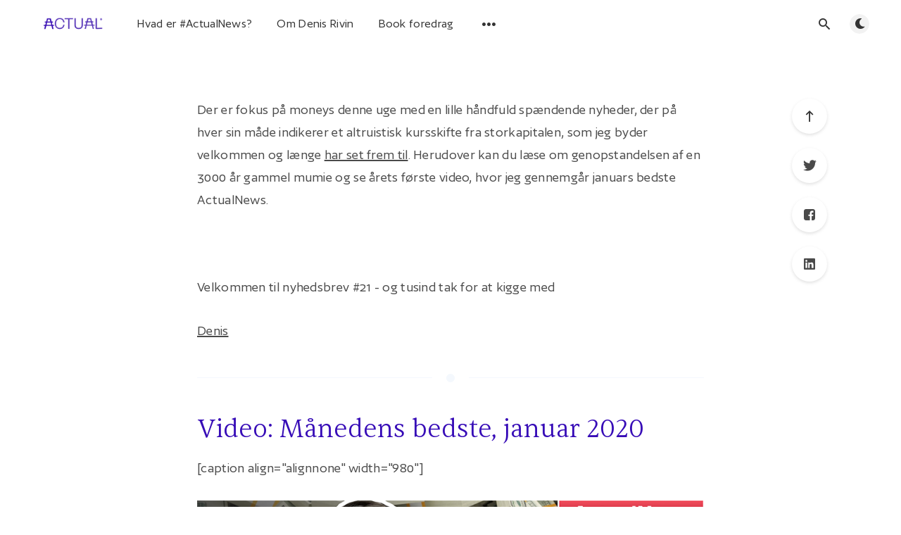

--- FILE ---
content_type: text/html; charset=utf-8
request_url: https://actualnews.dk/moneys-moneys-og-en-mumie-222339/
body_size: 10329
content:
<!DOCTYPE html>
<html lang="da">
  <head>
    <meta charset="utf-8" />
    <meta http-equiv="X-UA-Compatible" content="IE=edge" />

    <title>🤑💸🏺 Moneys, moneys og en mumie | Revue</title>
    <meta name="HandheldFriendly" content="True" />
    <meta name="viewport" content="width=device-width, initial-scale=1.0" />

    <link rel="preload" href="/assets/css/app.css?v=7de960fc01" as="style" />
    <link rel="preload" href="/assets/js/manifest.js?v=7de960fc01" as="script" />
    <link rel="preload" href="/assets/js/vendor.js?v=7de960fc01" as="script" />
    <link rel="preload" href="/assets/js/app.js?v=7de960fc01" as="script" />
    <link rel="preload" href="/assets/js/vendor/polyfills.min.js?v=7de960fc01" as="script" />

      <link rel="preload" href="/assets/css/post.css?v=7de960fc01" as="style" />
  <link rel="preload" href="/assets/js/post.js?v=7de960fc01" as="script" />


    <style>
      /* These font-faces are here to make fonts work if the Ghost instance is installed in a subdirectory */

      /* source-sans-pro-regular */
      @font-face {
        font-family: 'Source Sans Pro';
        font-style: normal;
        font-weight: 400;
        font-display: swap;
        src: local('SourceSansPro-Regular'),
            url("/assets/fonts/source-sans-pro/latin/source-sans-pro-regular.woff2?v=7de960fc01") format('woff2'),
            url("/assets/fonts/source-sans-pro/latin/source-sans-pro-regular.woff?v=7de960fc01") format('woff');
      }

      /* source-sans-pro-600 */
      @font-face {
        font-family: 'Source Sans Pro';
        font-style: normal;
        font-weight: 600;
        font-display: swap;
        src: local('SourceSansPro-SemiBold'),
            url("/assets/fonts/source-sans-pro/latin/source-sans-pro-600.woff2?v=7de960fc01") format('woff2'),
            url("/assets/fonts/source-sans-pro/latin/source-sans-pro-600.woff?v=7de960fc01") format('woff');
      }

      /* source-sans-pro-700 */
      @font-face {
        font-family: 'Source Sans Pro';
        font-style: normal;
        font-weight: 700;
        font-display: swap;
        src: local('SourceSansPro-Bold'),
            url("/assets/fonts/source-sans-pro/latin/source-sans-pro-700.woff2?v=7de960fc01") format('woff2'),
            url("/assets/fonts/source-sans-pro/latin/source-sans-pro-700.woff?v=7de960fc01") format('woff');
      }

      /* iconmoon */
      @font-face {
        font-family: 'icomoon';
        font-weight: normal;
        font-style: normal;
        font-display: swap;
        src: url("/assets/fonts/icomoon/icomoon.eot?101fc3?v=7de960fc01");
        src: url("/assets/fonts/icomoon/icomoon.eot?101fc3?v=7de960fc01#iefix") format('embedded-opentype'),
        url("/assets/fonts/icomoon/icomoon.ttf?101fc3?v=7de960fc01") format('truetype'),
        url("/assets/fonts/icomoon/icomoon.woff?101fc3?v=7de960fc01") format('woff'),
        url("/assets/fonts/icomoon/icomoon.svg?101fc3?v=7de960fc01#icomoon") format('svg');
      }

      @font-face {
        font-family: 'Sentient-Variable';
        src: url("/assets/fonts/Sentient/Sentient-Variable.woff2?v=7de960fc01") format('woff2'),
            url("/assets/fonts/Sentient/Sentient-Variable.woff?v=7de960fc01") format('woff'),
            url("/assets/fonts/Sentient/Sentient-Variable.ttf?v=7de960fc01") format('truetype');
            font-weight: 200 700;
            font-display: swap;
            font-style: normal;
      }

      @font-face {
        font-family: 'Author-Variable';
        src: url("/assets/fonts/Author/Author-Variable.woff2?v=7de960fc01") format('woff2'),
            url("/assets/fonts/Author/Author-Variable.woff?v=7de960fc01") format('woff'),
            url("/assets/fonts/Author/Author-Variable.ttf?v=7de960fc01") format('truetype');
            font-weight: 200 700;
            font-display: swap;
            font-style: normal;
      }

      @font-face {
        font-family: 'Author-Variable';
        src: url("/assets/fonts/Author/Author-VariableItalic.woff2?v=7de960fc01") format('woff2'),
            url("/assets/fonts/Author/Author-VariableItalic.woff?v=7de960fc01") format('woff'),
            url("/assets/fonts/Author/Author-VariableItalic.ttf?v=7de960fc01") format('truetype');
            font-weight: 200 700;
            font-display: swap;
            font-style: italic;
      }

      @font-face {
        font-family: 'NeueMachina';
        src: url("/assets/fonts/NeueMachina/NeueMachina-Regular.otf?v=7de960fc01") format('opentype');
            font-weight: 200 700;
            font-display: swap;
            font-style: normal;
      }
    </style>

    <link rel="stylesheet" type="text/css" href="/assets/css/app.css?v=7de960fc01" media="screen" />

      <link rel="stylesheet" type="text/css" href="/assets/css/post.css?v=7de960fc01" media="screen" />


    

    <meta name="description" content="#ActualNews - Der er fokus på moneys denne uge med en lille håndfuld spændende nyheder, der på hver sin måde indikerer et altruistisk kursskifte fra storkapitale">
    <link rel="icon" href="https://actualnews.dk/content/images/size/w256h256/2021/07/icon-3.png" type="image/png">
    <link rel="canonical" href="https://actualnews.dk/moneys-moneys-og-en-mumie-222339/">
    <meta name="referrer" content="no-referrer-when-downgrade">
    <link rel="amphtml" href="https://actualnews.dk/moneys-moneys-og-en-mumie-222339/amp/">
    
    <meta property="og:site_name" content="#ActualNews">
    <meta property="og:type" content="article">
    <meta property="og:title" content="🤑💸🏺 Moneys, moneys og en mumie">
    <meta property="og:description" content="Der er fokus på moneys denne uge med en lille håndfuld spændende nyheder, der på hver sin måde indikerer et altruistisk kursskifte fra storkapitalen, som jeg byder velkommen og længe har set frem til. Herudover kan du læse om genopstandelsen af en 3000 år gammel mumie og se årets første video, hvor jeg gennemgår januars bedste ActualNews.Velkommen til nyhedsbrev #21 - og tusind tak for at kigge medDenis">
    <meta property="og:url" content="https://actualnews.dk/moneys-moneys-og-en-mumie-222339/">
    <meta property="og:image" content="https://actualnews.dk/content/images/revue/issue_images/images/000/100/648/original/issue_image_22233920200130-4-1vwfu90jpg.jpeg">
    <meta property="article:published_time" content="2020-01-31T09:00:02.000Z">
    <meta property="article:modified_time" content="2023-12-05T08:08:01.000Z">
    
    <meta property="article:publisher" content="https://www.facebook.com/ActualNewsDK">
    <meta name="twitter:card" content="summary_large_image">
    <meta name="twitter:title" content="🤑💸🏺 Moneys, moneys og en mumie | Revue">
    <meta name="twitter:description" content="#ActualNews - Der er fokus på moneys denne uge med en lille håndfuld spændende nyheder, der på hver sin måde indikerer et altruistisk kursskifte fra storkapitale">
    <meta name="twitter:url" content="https://actualnews.dk/moneys-moneys-og-en-mumie-222339/">
    <meta name="twitter:image" content="https://actualnews.dk/content/images/revue/issue_images/images/000/100/648/original/issue_image_22233920200130-4-1vwfu90jpg.jpeg">
    <meta name="twitter:label1" content="Written by">
    <meta name="twitter:data1" content="Denis Rivin">
    <meta name="twitter:label2" content="Filed under">
    <meta name="twitter:data2" content="">
    <meta name="twitter:site" content="@actualnews">
    <meta property="og:image:width" content="1200">
    <meta property="og:image:height" content="600">
    
    <script type="application/ld+json">
{
    "@context": "https://schema.org",
    "@type": "Article",
    "publisher": {
        "@type": "Organization",
        "name": "#ActualNews",
        "url": "https://actualnews.dk/",
        "logo": {
            "@type": "ImageObject",
            "url": "https://actualnews.dk/content/images/2021/07/actualnews-logo-tp.gif"
        }
    },
    "author": {
        "@type": "Person",
        "name": "Denis Rivin",
        "image": {
            "@type": "ImageObject",
            "url": "https://actualnews.dk/content/images/2021/08/round.png",
            "width": 1200,
            "height": 1200
        },
        "url": "https://actualnews.dk/author/denis/",
        "sameAs": []
    },
    "headline": "🤑💸🏺 Moneys, moneys og en mumie | Revue",
    "url": "https://actualnews.dk/moneys-moneys-og-en-mumie-222339/",
    "datePublished": "2020-01-31T09:00:02.000Z",
    "dateModified": "2023-12-05T08:08:01.000Z",
    "image": {
        "@type": "ImageObject",
        "url": "https://actualnews.dk/content/images/revue/issue_images/images/000/100/648/original/issue_image_22233920200130-4-1vwfu90jpg.jpeg",
        "width": 1200,
        "height": 600
    },
    "description": "Der er fokus på moneys denne uge med en lille håndfuld spændende nyheder, der på hver sin måde indikerer et altruistisk kursskifte fra storkapitalen, som jeg byder velkommen og længe har set frem til. Herudover kan du læse om genopstandelsen af en 3000 år gammel mumie og se årets første video, hvor jeg gennemgår januars bedste ActualNews.\n\n\n\n\nVelkommen til nyhedsbrev #21 - og tusind tak for at kigge med\n\nDenis\n\n\nVideo: Månedens bedste, januar 2020\n\n[caption align&#x3D;&quot;alignnone&quot; width&#x3D;&quot;980&quot;]\n\n[/capt",
    "mainEntityOfPage": "https://actualnews.dk/moneys-moneys-og-en-mumie-222339/"
}
    </script>

    <meta name="generator" content="Ghost 5.116">
    <link rel="alternate" type="application/rss+xml" title="#ActualNews" href="https://actualnews.dk/rss/">
    <script defer src="https://cdn.jsdelivr.net/ghost/portal@~2.50/umd/portal.min.js" data-i18n="true" data-ghost="https://actualnews.dk/" data-key="12dcd2ec0e5e7636a1667605e9" data-api="https://actualnews.dk/ghost/api/content/" data-locale="da" crossorigin="anonymous"></script><style id="gh-members-styles">.gh-post-upgrade-cta-content,
.gh-post-upgrade-cta {
    display: flex;
    flex-direction: column;
    align-items: center;
    font-family: -apple-system, BlinkMacSystemFont, 'Segoe UI', Roboto, Oxygen, Ubuntu, Cantarell, 'Open Sans', 'Helvetica Neue', sans-serif;
    text-align: center;
    width: 100%;
    color: #ffffff;
    font-size: 16px;
}

.gh-post-upgrade-cta-content {
    border-radius: 8px;
    padding: 40px 4vw;
}

.gh-post-upgrade-cta h2 {
    color: #ffffff;
    font-size: 28px;
    letter-spacing: -0.2px;
    margin: 0;
    padding: 0;
}

.gh-post-upgrade-cta p {
    margin: 20px 0 0;
    padding: 0;
}

.gh-post-upgrade-cta small {
    font-size: 16px;
    letter-spacing: -0.2px;
}

.gh-post-upgrade-cta a {
    color: #ffffff;
    cursor: pointer;
    font-weight: 500;
    box-shadow: none;
    text-decoration: underline;
}

.gh-post-upgrade-cta a:hover {
    color: #ffffff;
    opacity: 0.8;
    box-shadow: none;
    text-decoration: underline;
}

.gh-post-upgrade-cta a.gh-btn {
    display: block;
    background: #ffffff;
    text-decoration: none;
    margin: 28px 0 0;
    padding: 8px 18px;
    border-radius: 4px;
    font-size: 16px;
    font-weight: 600;
}

.gh-post-upgrade-cta a.gh-btn:hover {
    opacity: 0.92;
}</style><script async src="https://js.stripe.com/v3/"></script>
    <script defer src="https://cdn.jsdelivr.net/ghost/sodo-search@~1.5/umd/sodo-search.min.js" data-key="12dcd2ec0e5e7636a1667605e9" data-styles="https://cdn.jsdelivr.net/ghost/sodo-search@~1.5/umd/main.css" data-sodo-search="https://actualnews.dk/" data-locale="da" crossorigin="anonymous"></script>
    
    <link href="https://actualnews.dk/webmentions/receive/" rel="webmention">
    <script defer src="/public/cards.min.js?v=7de960fc01"></script>
    <link rel="stylesheet" type="text/css" href="/public/cards.min.css?v=7de960fc01">
    <script defer src="/public/comment-counts.min.js?v=7de960fc01" data-ghost-comments-counts-api="https://actualnews.dk/members/api/comments/counts/"></script>
    <script defer src="/public/member-attribution.min.js?v=7de960fc01"></script><style>:root {--ghost-accent-color: #370CB7;}</style>
    <style>
.nl-sp-block {
    color: #fff;
    padding: 5rem;
    font-size: small;
    line-height: 1.2;
    background:url(https://actualnews.dk/content/images/static/logo_tp.png) no-repeat right center;
    background-color: #370cb7;
    background-position: top -25px right 50px;
    margin: 40px auto!important;
}

.nl-sp-block h4 { margin: 0 0 1rem 0;color: #fff;}
    
.l-post-content h2{
  font-family: "Sentient-Variable", "Author-Variable", "Source Sans Pro", Helvetica, Arial, sans-serif !important;
}
.l-post-content h3{
    margin-bottom:0rem !important;
}
</style>
<script>
  const ghostSearchApiKey = 'c4e339db27ab1cae756dc8455b';
</script>
<script defer data-domain="actualnews.dk" src="https://plausible.io/js/plausible.js"></script>

<!-- Google tag (gtag.js) -->
<script async src="https://www.googletagmanager.com/gtag/js?id=G-9ZNYB0YET5"></script>
<script>
  window.dataLayer = window.dataLayer || [];
  function gtag(){dataLayer.push(arguments);}
  gtag('js', new Date());

  gtag('config', 'G-9ZNYB0YET5');
</script>

    <script>
      // @license magnet:?xt=urn:btih:d3d9a9a6595521f9666a5e94cc830dab83b65699&dn=expat.txt Expat
      const ghostHost = "https://actualnews.dk"
      // @license-end
    </script>
  </head>
  <body class="post-template tag-hash-revue">
    



  
<header class="m-header with-picture js-header">
  <div class="m-mobile-topbar" data-aos="fade-down">
    <button class="m-icon-button in-mobile-topbar js-open-menu" aria-label="Åbn menu">
      <span class="icon-menu" aria-hidden="true"></span>
    </button>
      <a href="https://actualnews.dk" class="m-logo in-mobile-topbar">
        <img src="https://actualnews.dk/content/images/2021/07/actualnews-logo-tp.gif" alt="#ActualNews">
      </a>
    <button class="m-icon-button in-mobile-topbar gh-search" data-ghost-search aria-label="Åbn søg">
      <span class="icon-search" aria-hidden="true"></span>
    </button>
  </div>

  <div class="m-menu js-menu">
    <button class="m-icon-button outlined as-close-menu js-close-menu" aria-label="Luk menu">
      <span class="icon-close"></span>
    </button>
    <div class="m-menu__main" data-aos="fade-down">
      <div class="l-wrapper">
        <div class="m-nav js-main-nav">
          <nav class="m-nav__left js-main-nav-left" role="navigation" aria-label="Hovedmenu">
            <ul>
                <li class="only-desktop">
                  <a href="https://actualnews.dk" class="m-logo">
                    <img src="https://actualnews.dk/content/images/2021/07/actualnews-logo-tp.gif" alt="#ActualNews">
                  </a>
                </li>
                
    <li class="nav-hvad-er-actualnews">
      <a href="https://actualnews.dk/an/">Hvad er #ActualNews?</a>
    </li>
    <li class="nav-om-denis-rivin">
      <a href="https://actualnews.dk/denisrivin/">Om Denis Rivin</a>
    </li>
    <li class="nav-book-foredrag">
      <a href="https://actualnews.dk/foredrag/">Book foredrag</a>
    </li>

              <li class="submenu-option js-submenu-option">
                <button class="m-icon-button in-menu-main more js-toggle-submenu" aria-label="Åbn undermenu">
                  <span class="icon-more" aria-hidden="true"></span>
                </button>
                <div class="m-submenu js-submenu">
                  <div class="l-wrapper in-submenu">
                    <section class="m-recent-articles">
                      <h3 class="m-submenu-title in-recent-articles">Seneste nyhedsbreve</h3>
                          <div class="glide js-recent-slider">
                            <div class="glide__track" data-glide-el="track">
                              <div class="glide__slides">
                                <div class="glide__slide">
                                  <a href="/197/" class="m-recent-article">
                                    <div class="m-recent-article__picture ">
                                        <img src="/content/images/size/w300/2026/01/197-thumb.png" loading="lazy" alt="">
                                    </div>
                                    <h3 class="m-recent-article__title js-recent-article-title" title="🔹🔺🔸 Regnbuefår, bæverhotline og fyrværkeriforbud">
                                      🔹🔺🔸 Regnbuefår, bæverhotline og fyrværkeriforbud
                                    </h3>
                                    <span class="m-recent-article__date">7 dage siden</span>
                                  </a>
                                </div>
                                <div class="glide__slide">
                                  <a href="/196/" class="m-recent-article">
                                    <div class="m-recent-article__picture ">
                                        <img src="/content/images/size/w300/2025/12/196-thumb-2.png" loading="lazy" alt="">
                                    </div>
                                    <h3 class="m-recent-article__title js-recent-article-title" title="🔹🔺🔸 Work-life-balance, UFO&#x27;er og borgerløn til kunstnere">
                                      🔹🔺🔸 Work-life-balance, UFO&#x27;er og borgerløn til kunstnere
                                    </h3>
                                    <span class="m-recent-article__date">en måned siden</span>
                                  </a>
                                </div>
                                <div class="glide__slide">
                                  <a href="/195/" class="m-recent-article">
                                    <div class="m-recent-article__picture ">
                                        <img src="/content/images/size/w300/2025/11/thumb-195.png" loading="lazy" alt="">
                                    </div>
                                    <h3 class="m-recent-article__title js-recent-article-title" title="🔹🔺🔸 Demand destruction, elektrisk akuthospital og vild doku">
                                      🔹🔺🔸 Demand destruction, elektrisk akuthospital og vild doku
                                    </h3>
                                    <span class="m-recent-article__date">2 måneder siden</span>
                                  </a>
                                </div>
                                <div class="glide__slide">
                                  <a href="/194/" class="m-recent-article">
                                    <div class="m-recent-article__picture ">
                                        <img src="/content/images/size/w300/2025/11/194-thumb-2.png" loading="lazy" alt="">
                                    </div>
                                    <h3 class="m-recent-article__title js-recent-article-title" title="🔹🔺🔸 Gratis energi, gratis fitness og CRISPR mod kolesterol">
                                      🔹🔺🔸 Gratis energi, gratis fitness og CRISPR mod kolesterol
                                    </h3>
                                    <span class="m-recent-article__date">2 måneder siden</span>
                                  </a>
                                </div>
                              </div>
                            </div>
                          </div>
                    </section>
                    <section class="m-tags">
                      <h3 class="m-submenu-title">Tags</h3>
                        <ul>
                            <li>
                              <a href="/tag/1-5-c/">1,5˚C</a>
                            </li>
                            <li>
                              <a href="/tag/100-80-100/">100:80:100</a>
                            </li>
                            <li>
                              <a href="/tag/2049/">2049</a>
                            </li>
                            <li>
                              <a href="/tag/2049-saeson-2/">2049 sæson 2</a>
                            </li>
                            <li>
                              <a href="/tag/2049-saeson-3/">2049 sæson 3</a>
                            </li>
                            <li>
                              <a href="/tag/3-body-problem/">3 body problem</a>
                            </li>
                            <li>
                              <a href="/tag/3d-print/">3D-print</a>
                            </li>
                        </ul>
                    </section>
                  </div>
                </div>
              </li>
            </ul>
          </nav>
          <div class="m-nav__right">
            <button class="m-icon-button in-menu-main  gh-search" data-ghost-search aria-label="Åbn søg">
              <span class="icon-search" aria-hidden="true"></span>
            </button>
            <div class="m-toggle-darkmode js-tooltip" data-tippy-content="Toggle dark mode" tabindex="0">
              <label for="toggle-darkmode" class="sr-only">
                Toggle dark mode
              </label>
              <input id="toggle-darkmode" type="checkbox" class="js-toggle-darkmode">
              <div>
                <span class="icon-moon moon" aria-hidden="true"></span>
                <span class="icon-sunny sun" aria-hidden="true"></span>
              </div>
            </div>
          </div>
        </div>
      </div>
    </div>
  </div>

</header>

<main class="main-wrap">
    </section>
  
  <article>
    <div class="l-content in-post">
        <div class="l-wrapper in-post no-image js-aos-wrapper" data-aos="fade-up"
          data-aos-delay="300">
          <div
            class="l-post-content js-progress-content">
            <div class="pos-relative js-post-content">
              <div class="m-share">
                <div class="m-share__content js-sticky">
                  <a href="https://www.linkedin.com/shareArticle?mini=true&url=https://actualnews.dk/moneys-moneys-og-en-mumie-222339/"
                    class="m-icon-button filled in-share" target="_blank" rel="noopener" aria-label="LinkedIn">
                    <span class="icon-linkedin" aria-hidden="true"></span>
                  </a>
                  <a href="https://www.facebook.com/sharer/sharer.php?u=https://actualnews.dk/moneys-moneys-og-en-mumie-222339/"
                    class="m-icon-button filled in-share" target="_blank" rel="noopener" aria-label="Facebook">
                    <span class="icon-facebook" aria-hidden="true"></span>
                  </a>
                  <a href="https://twitter.com/intent/tweet?text=%F0%9F%A4%91%F0%9F%92%B8%F0%9F%8F%BA%20Moneys%2C%20moneys%20og%20en%20mumie&url=https://actualnews.dk/moneys-moneys-og-en-mumie-222339/"
                    class="m-icon-button filled in-share" target="_blank" rel="noopener" aria-label="Twitter">
                    <span class="icon-twitter" aria-hidden="true"></span>
                  </a>
                  <button class="m-icon-button filled in-share progress js-scrolltop" aria-label="Scroll til toppen">
                    <span class="icon-arrow-top" aria-hidden="true"></span>
                    <svg aria-hidden="true">
                      <circle class="progress-ring__circle js-progress" fill="transparent" r="0" />
                    </svg>
                  </button>
                </div>
              </div>
              <p>Der er fokus på moneys denne uge med en lille håndfuld spændende nyheder, der på hver sin måde indikerer et altruistisk kursskifte fra storkapitalen, som jeg byder velkommen og længe <a href="https://youtu.be/OegU1sSxd44?ref=actualnews.dk">har set frem til</a>. Herudover kan du læse om genopstandelsen af en 3000 år gammel mumie og se årets første video, hvor jeg gennemgår januars bedste ActualNews.</p><p><br></p><p>Velkommen til nyhedsbrev #21 - og tusind tak for at kigge med</p><p><a href="https://www.ococ.dk/denisrivin?utm_campaign=%23ActualNews&utm_medium=email&utm_source=Revue%20newsletter">Denis</a></p><hr><h2 id="video-m%C3%A5nedens-bedste-januar-2020">Video: Månedens bedste, januar 2020</h2><p>[caption align="alignnone" width="980"]</p><figure class="kg-card kg-image-card"><img src="\content\images\revue\items\images\005\493\459\original\63b6f567128eaed67b21c331417b03f2.png" class="kg-image" alt="" loading="lazy"></figure><p>[/caption] [caption align="alignnone" width="980"]</p><figure class="kg-card kg-image-card"><img src="\content\images\revue\items\images\005\493\486\original\8d07e678df532042cd1f937b90c56182.png" class="kg-image" alt="" loading="lazy"></figure><p>[/caption]</p><h2 id="menneske-moneys">Menneske &amp; moneys</h2><h3 id="%F0%9F%8F%A6-gladsaxe-kommune-stiller-skrappe-krav-til-banker"><a href="https://www.tv2lorry.dk/gladsaxe/ingen-banker-lever-op-til-kommunes-krav-om-hvidvask?ref=actualnews.dk">🏦 Gladsaxe Kommune stiller skrappe krav til banker</a></h3><p>Det er yderst forfriskende at se en kommune udfordre landets bankvæsen på denne måde - og det er en indrømmelse grænsende til det kriminelle, at ingen banker tager udfordringen op.</p><h3 id="%F0%9F%A4%91-goldman-sachs-insisterer-p%C3%A5-kvinder-i-bestyrelser"><a href="https://nypost.com/2020/01/23/goldman-sachs-will-no-longer-do-ipos-for-companies-with-all-male-boards/?ref=actualnews.dk">🤑 Goldman Sachs insisterer på kvinder i bestyrelser</a></h3><p>Investeringsbanken vil fra juli 2020 kun børsnotere virksomheder med minimum én kvinde i bestyrelsen. Fra 2021 vil de insistere på to - og der er et helt usentimentalt rationale bag: Virksomheder med kvinder i bestyrelsen klarer sig indiskutabelt bedst.</p><h3 id="%F0%9F%92%B8-velhavere-tigger-om-at-betale-mere-i-skat"><a href="https://www.independent.co.uk/news/uk/home-news/millionaire-tax-inequality-open-letter-simon-pegg-climate-a9298791.html?ref=actualnews.dk">💸 Velhavere tigger om at betale mere i skat</a></h3><p>Omkring 120 milliardærer og millionærer har underskrevet <a href="https://www.millionairesagainstpitchforks.com/?ref=actualnews.dk">Millionaires Against Pitchforks</a> i en ængstelig anerkendelse af det faktum at global skatteunddragelse har nået <em>epidemiske proportioner</em>. De beder nu indtrængende om at betale mere i skat.</p><p>🔹🔺🔸 Også verdens andenrigeste person er træt af at betale alt <a href="https://www.berlingske.dk/internationalt/bill-gates-er-traet-af-at-betale-for-lidt-i-skat-det-er-ikke-fair?ref=actualnews.dk">for lidt i skat</a>.</p><h3 id="%F0%9F%92%B0-f%C3%B8rende-hedgefond-bliver-klimaradikal"><a href="https://thehill.com/changing-america/sustainability/climate-change/480124-the-most-profitable-hedge-fund-in-the-world-is?ref=actualnews.dk">💰 Førende hedgefond bliver klimaradikal</a></h3><p>Verdens eftersigende mest succesfulde hedgefond, TCI Fund Management, truer sine porteføljeselskaber til drastisk reduktion af klimaaftryk - ellers vanker der for både bestyrelse og aktiekurs.</p><h3 id="%F0%9F%92%B2-slut-med-annoncekroner-fra-olie-og-gas"><a href="https://www.theguardian.com/media/2020/jan/29/guardian-to-ban-advertising-from-fossil-fuel-firms-climate-crisis?ref=actualnews.dk">💲 Slut med annoncekroner fra olie og gas</a></h3><p>En af Storbritanniens største aviser afviser som den første i verden aktivt annoncekroner fra virksomheder, der udvinder fossile brændstoffer.</p><p>[caption align="alignnone" width="980"]</p><figure class="kg-card kg-image-card"><img src="\content\images\revue\items\images\005\466\382\original\125f056789e00eb8a9503ef12ed1dba5.png" class="kg-image" alt="" loading="lazy"></figure><p>[/caption]</p><h2 id="til-sidst-h%C3%B8r-en-mumie-tale">Til sidst: Hør en mumie tale</h2><p>[caption align="alignnone" width="980"]</p><figure class="kg-card kg-image-card"><img src="\content\images\revue\items\images\005\493\527\original\b8b8c0ffe4422897765f88b051dc86a5.jpeg" class="kg-image" alt="" loading="lazy"></figure><p>[/caption]</p><p>Et forskerhold i Leeds har <a href="https://www.theguardian.com/science/2020/jan/23/talk-like-an-egyptian-mummys-voice-heard-3000-years-after-death?ref=actualnews.dk">CT-skannet en mumie</a>, 3D-printet dens vokaltragt og genskabt noget af personens stemme 3000 år efter mumificeringen fandt sted. Jeg har tænkt over denne historie hele ugen, lyttet til optagelsen talrige gange og er lige dele fascineret og skuffet over dens fattige facon.</p><p><br></p><p>Når alt kommer til alt må jeg dog bare sige, at der er noget komplet fortryllende ved eksperimentet i sin helhed, der krydskombinerer banebrydende teknologier med henblik på at genskabe noget af et menneskes <em>væsen</em> 3000 år efter dets død.</p><p><br></p><p>Det her siger helt klart noget om noget... Men jeg er slet ikke færdig med at tænke, over hvad det egentlig siger om hvad.</p><p><br></p><p>Tak for at læse med - og vi ses på tirsdag 😘</p><p><br></p><p>Kæmpe kh</p><p><a href="https://www.ococ.dk/denisrivin?utm_campaign=%23ActualNews&utm_medium=email&utm_source=Revue%20newsletter">Denis</a></p><p><br></p><p><a href="http://www.ococ.dk/?utm_campaign=%23ActualNews&utm_medium=email&utm_source=Revue%20newsletter">Book foredrag</a> | <a href="https://youtu.be/OegU1sSxd44?utm_campaign=%23ActualNews&utm_medium=email&utm_source=Revue%20newsletter">Se min TED-talk</a> | <a href="http://www.fremtidsrejser.dk/?utm_campaign=%23ActualNews&utm_medium=email&utm_source=Revue%20newsletter">Tjek min børnebog</a> | <a href="https://www.youtube.com/channel/UCzc_rbrlHETSEITBz56Gyuw?utm_campaign=%23ActualNews&utm_medium=email&utm_source=Revue%20newsletter">Abonner på YouTube</a></p>
                <section class="m-tags in-post">
                  <h3 class="m-submenu-title">Tags</h3>
                  <ul>
                  </ul>
                </section>
            </div>
          </div>
        </div>
        <section class="m-subscribe-section js-newsletter">
          <div class="l-wrapper in-post">
            <div class="m-subscribe-section__content">
              <div class="m-subscribe-section__text">
                <h4 class="m-subscribe-section__title">Abonnér på nyhedsbrevet</h4>
                <p class="m-subscribe-section__description">
                  Få menneskehedens fremskridt leveret til din inbox.
                </p>
              </div>
              <div class="m-subscribe-section__form">
                
<div class="m-subscribe-section__form">
  <form data-members-form="subscribe" id="newsletter-form" class="m-subscribe-section__container" data-members-autoredirect="false">
    <div class="m-subscribe__form">
      <div class="pos-relative">
        <label for="newsletter-input" class="sr-only">Din mailadresse</label>
        <input data-members-email id="newsletter-input" class="m-input in-subscribe-section" type="email"
          placeholder="Din mailadresse" required />
      </div>
      <button id="newsletter-button" class="m-button primary block" type="submit">Abonnér på #ActualNews nu!</button>
    </div>
    <div class="m-subscribe__success">
      <header class="m-heading no-margin">
        <img src="/assets/images/success.png?v=7de960fc01" alt="Success!" class="m-subscribe__success_icon">
        <p class="m-heading__description in-newsletter-form">
          Tjek din inbox og bekræft at du vil abonnere på #ActualNews.
        </p>
      </header>
    </div>
    <p class="m-subscribe__invalid m-small-text">
      Skriv venligst en gyldig mailadresse
    </p>
    <p class="m-subscribe__error m-small-text">
      Hovsa! Der er sket en fejl, prøv igen senere.
    </p>
  </form>
</div>
              </div>
            </div>
          </div>
        </section>
        <section class="m-author">
          <div class="m-author__content">
            <div class="m-author__picture">
              <a href="https://actualnews.dk/author/denis/" class="m-author-picture" aria-label="Denis Rivin">
                  <div style="background-image: url(https://actualnews.dk/content/images/2021/08/round.png);"></div>
              </a>
            </div>
            <div class="m-author__info">
              <h4 class="m-author__name">
                <a href="https://actualnews.dk/author/denis/">Denis Rivin</a>
              </h4>
                <p class="m-author__bio">Kunsthistoriker, iværksætter og fremtidsforsker. Ukrainsk flygtning anno 1991. TED-speaker, forfatter til Folkes Fremtidsrejser, vært på 2049 ved Third Ear og medvært på Okay! Hør Her!</p>
              <ul class="m-author-links">
              </ul>
            </div>
          </div>
        </section>
        
       
          <section class="m-recommended">
            <div class="l-wrapper in-recommended">
              <h3 class="m-section-title in-recommended">Anbefalet til dig</h3>
              <div class="m-recommended-articles">
                <div class="m-recommended-slider glide js-recommended-slider">
                  <div class="glide__track" data-glide-el="track">
                    <div class="glide__slides">
                      
    <div class="m-recommended-slider__item glide__slide">
  <article class="m-article-card  post tag-hash-revue">
    <div class="m-article-card__picture">
      <a href="/patalte-politikere-panikker-positivt-598560/" class="m-article-card__picture-link" aria-hidden="true" tabindex="-1"></a>
        <img class="m-article-card__picture-background" src="/content/images/size/w600/2024/04/1-baggrund.png" loading="lazy" alt="">
    </div>
      <div class="m-article-card__info no-tag">
      <a href="/patalte-politikere-panikker-positivt-598560/" class="m-article-card__info-link" aria-label="🔹🔺🔸 Påtalte politikere panikker positivt">
        <div>
          <h2 class="m-article-card__title js-article-card-title " title="🔹🔺🔸 Påtalte politikere panikker positivt">
            🔹🔺🔸 Påtalte politikere panikker positivt
          </h2>
        </div>
        <div class="m-article-card__timestamp">
          <span>#86</span>
          <span>&bull;</span>
          <span title="5 år siden">maj 21, 2021</span>
          <span style="padding: 0 10px;">&bull;</span>
          <span>5 min læsetid</span>
        </div>
      </a>
    </div>
  </article>
    </div>
    <div class="m-recommended-slider__item glide__slide">
  <article class="m-article-card  post tag-hash-revue">
    <div class="m-article-card__picture">
      <a href="/corona-positiv-575126/" class="m-article-card__picture-link" aria-hidden="true" tabindex="-1"></a>
        <img class="m-article-card__picture-background" src="/content/images/size/w600/2021/07/SEI_74653395.jpg" loading="lazy" alt="">
    </div>
      <div class="m-article-card__info no-tag">
      <a href="/corona-positiv-575126/" class="m-article-card__info-link" aria-label="🔹🔺🔸 Corona positiv">
        <div>
          <h2 class="m-article-card__title js-article-card-title " title="🔹🔺🔸 Corona positiv">
            🔹🔺🔸 Corona positiv
          </h2>
        </div>
        <div class="m-article-card__timestamp">
          <span title="5 år siden">april 30, 2021</span>
          <span style="padding: 0 10px;">&bull;</span>
          <span>6 min læsetid</span>
        </div>
      </a>
    </div>
  </article>
    </div>
    <div class="m-recommended-slider__item glide__slide">
  <article class="m-article-card  post tag-hash-revue">
    <div class="m-article-card__picture">
      <a href="/ecocide-fusion-og-depression-549900/" class="m-article-card__picture-link" aria-hidden="true" tabindex="-1"></a>
        <img class="m-article-card__picture-background" src="/content/images/size/w600/2021/07/2_TAE_Technologies_External_Rendering_Norman-1-scaled.jpg" loading="lazy" alt="">
    </div>
      <div class="m-article-card__info no-tag">
      <a href="/ecocide-fusion-og-depression-549900/" class="m-article-card__info-link" aria-label="🔹🔺🔸 Ecocide, fusion og depression">
        <div>
          <h2 class="m-article-card__title js-article-card-title " title="🔹🔺🔸 Ecocide, fusion og depression">
            🔹🔺🔸 Ecocide, fusion og depression
          </h2>
        </div>
        <div class="m-article-card__timestamp">
          <span title="5 år siden">april 16, 2021</span>
          <span style="padding: 0 10px;">&bull;</span>
          <span>6 min læsetid</span>
        </div>
      </a>
    </div>
  </article>
    </div>
                    </div>
                  </div>
                  <div data-glide-el="controls" class="glide__arrows js-controls">
                    <button data-glide-dir="<" class="m-icon-button filled in-recommended-articles glide-prev" aria-label="Tidligere">
                      <span class="icon-arrow-left" aria-hidden="true"></span>
                    </button>
                    <button data-glide-dir=">" class="m-icon-button filled in-recommended-articles glide-next" aria-label="Næste">
                      <span class="icon-arrow-right" aria-hidden="true"></span>
                    </button>
                  </div>
                </div>
              </div>
            </div>
          </section>
    </div>
  </article>
</main>



    

    
<footer class="m-footer">
  <div class="m-footer__content">
    <p>Kontakt: <a href="/cdn-cgi/l/email-protection#5c332c283531352f281c3d3f28293d3032392b2f723837"><span class="__cf_email__" data-cfemail="e38c93978a8e8a9097a382809796828f8d869490cd8788">[email&#160;protected]</span></a></p>
    <p>#ActualNews udkommer uregelmæssigt, men helhjertet, og formidles af Denis Rivin: Futurist, kunsthistoriker og kritisk optimist. Målgruppen for #ActualNews er videbegærlige lærere, private og erhvervsfolk, der søger positiv inspiration til undervisning, hverdag og strategi. Velkommen!</p>

    <nav class="m-footer-social">
        <a href="https://www.facebook.com/ActualNewsDK" target="_blank" rel="noopener" aria-label="Facebook">
          <span class="icon-facebook" aria-hidden="true"></span>
        </a>
        <a href="https://www.linkedin.com/company/actualnews" target="_blank" rel="noopener" aria-label="LinkedIn">
          <span class="icon-linkedin" aria-hidden="true"></span>
        </a>
      <a href="https://actualnews.dk/rss" aria-label="RSS">
        <span class="icon-rss" aria-hidden="true"></span>
      </a>
    </nav>
    <p class="m-footer-copyright">
      <span>#ActualNews &copy; 2026</span>
    </p>
    <nav class="m-footer__nav-secondary" role="navigation" aria-label="Undermenu nederst">
      <ul class="m-secondary-menu">
        <li class="nav-privatlivspolitik nav-current">
          <a href="https://actualnews.dk/privatlivspolitik/">Privatlivspolitik</a>
        </li>
      </ul>
    </nav>
  </div>
</footer>

    <div class="m-alert success subscribe js-alert" data-notification="subscribe">
  Tillykke! Du er nu tilmeldt nyhedsbrevet :)
  <button class="m-alert__close js-notification-close" aria-label="Luk">
    <span class="icon-close"></span>
  </button>
</div>

<div class="m-alert success signup js-alert" data-notification="signup">
  Sådan! Nu mangler du bare check-out for fuld adgang til #ActualNews.
  <button class="m-alert__close js-notification-close" aria-label="Luk">
    <span class="icon-close"></span>
  </button>
</div>

<div class="m-alert success signin js-alert" data-notification="signin">
  Velkommen tilbage, du er logget ind!
  <button class="m-alert__close js-notification-close" aria-label="Luk">
    <span class="icon-close"></span>
  </button>
</div>

<div class="m-alert success checkout js-alert" data-notification="checkout">
  Sådan! Din konto er nu fuldt aktiveret og du har adgang til alt indhold.
  <button class="m-alert__close js-notification-close" aria-label="Luk">
    <span class="icon-close"></span>
  </button>
</div>
    <script data-cfasync="false" src="/cdn-cgi/scripts/5c5dd728/cloudflare-static/email-decode.min.js"></script><script defer src="/assets/js/manifest.js?v=7de960fc01"></script>
    <script defer src="/assets/js/vendor.js?v=7de960fc01"></script>
    <script defer src="/assets/js/app.js?v=7de960fc01"></script>
      <script defer src="/assets/js/post.js?v=7de960fc01"></script>


    <script>
const handleExternalLinks = () => {
    //const domain = location.host.replace('www.', '');
    const postLinks = document.querySelectorAll('.l-post-content a');
  
    postLinks.forEach((link) => {
      //if(!link.href.includes('https://'+domain)) {
        link.setAttribute('target', '_blank');
        link.setAttribute('rel', 'noreferrer noopener');
      //}
    })
}

handleExternalLinks();
</script>
<!-- Facebook Pixel Code -->
<script>
!function(f,b,e,v,n,t,s)
{if(f.fbq)return;n=f.fbq=function(){n.callMethod?
n.callMethod.apply(n,arguments):n.queue.push(arguments)};
if(!f._fbq)f._fbq=n;n.push=n;n.loaded=!0;n.version='2.0';
n.queue=[];t=b.createElement(e);t.async=!0;
t.src=v;s=b.getElementsByTagName(e)[0];
s.parentNode.insertBefore(t,s)}(window, document,'script',
'https://connect.facebook.net/en_US/fbevents.js');
fbq('init', '1009458296473943');
fbq('track', 'PageView');
</script>
<noscript><img height="1" width="1" style="display:none"
src="https://www.facebook.com/tr?id=1009458296473943&ev=PageView&noscript=1"
/></noscript>
<!-- End Facebook Pixel Code -->
  <script defer src="https://static.cloudflareinsights.com/beacon.min.js/vcd15cbe7772f49c399c6a5babf22c1241717689176015" integrity="sha512-ZpsOmlRQV6y907TI0dKBHq9Md29nnaEIPlkf84rnaERnq6zvWvPUqr2ft8M1aS28oN72PdrCzSjY4U6VaAw1EQ==" data-cf-beacon='{"version":"2024.11.0","token":"971752511d8848fe85bc65bf4ab542a8","r":1,"server_timing":{"name":{"cfCacheStatus":true,"cfEdge":true,"cfExtPri":true,"cfL4":true,"cfOrigin":true,"cfSpeedBrain":true},"location_startswith":null}}' crossorigin="anonymous"></script>
</body>
</html>


--- FILE ---
content_type: application/javascript; charset=UTF-8
request_url: https://actualnews.dk/assets/js/app.js?v=7de960fc01
body_size: 3946
content:
(window["webpackJsonp"] = window["webpackJsonp"] || []).push([["/js/app"],{

/***/ "./js/app.js":
/*!*******************!*\
  !*** ./js/app.js ***!
  \*******************/
/*! no exports provided */
/***/ (function(module, __webpack_exports__, __webpack_require__) {

"use strict";
__webpack_require__.r(__webpack_exports__);
/* harmony import */ var jquery__WEBPACK_IMPORTED_MODULE_0__ = __webpack_require__(/*! jquery */ "./node_modules/jquery/dist/jquery.js");
/* harmony import */ var jquery__WEBPACK_IMPORTED_MODULE_0___default = /*#__PURE__*/__webpack_require__.n(jquery__WEBPACK_IMPORTED_MODULE_0__);
/* harmony import */ var headroom_js__WEBPACK_IMPORTED_MODULE_1__ = __webpack_require__(/*! headroom.js */ "./node_modules/headroom.js/dist/headroom.js");
/* harmony import */ var headroom_js__WEBPACK_IMPORTED_MODULE_1___default = /*#__PURE__*/__webpack_require__.n(headroom_js__WEBPACK_IMPORTED_MODULE_1__);
/* harmony import */ var _glidejs_glide_dist_glide_modular_esm__WEBPACK_IMPORTED_MODULE_2__ = __webpack_require__(/*! @glidejs/glide/dist/glide.modular.esm */ "./node_modules/@glidejs/glide/dist/glide.modular.esm.js");
/* harmony import */ var tippy_js__WEBPACK_IMPORTED_MODULE_3__ = __webpack_require__(/*! tippy.js */ "./node_modules/tippy.js/dist/tippy.esm.js");
/* harmony import */ var tippy_js_dist_tippy_css__WEBPACK_IMPORTED_MODULE_4__ = __webpack_require__(/*! tippy.js/dist/tippy.css */ "./node_modules/tippy.js/dist/tippy.css");
/* harmony import */ var tippy_js_dist_tippy_css__WEBPACK_IMPORTED_MODULE_4___default = /*#__PURE__*/__webpack_require__.n(tippy_js_dist_tippy_css__WEBPACK_IMPORTED_MODULE_4__);
/* harmony import */ var shave__WEBPACK_IMPORTED_MODULE_5__ = __webpack_require__(/*! shave */ "./node_modules/shave/dist/shave.es.js");
/* harmony import */ var aos__WEBPACK_IMPORTED_MODULE_6__ = __webpack_require__(/*! aos */ "./node_modules/aos/dist/aos.js");
/* harmony import */ var aos__WEBPACK_IMPORTED_MODULE_6___default = /*#__PURE__*/__webpack_require__.n(aos__WEBPACK_IMPORTED_MODULE_6__);
/* harmony import */ var fuse_js_dist_fuse_basic_esm_min_js__WEBPACK_IMPORTED_MODULE_7__ = __webpack_require__(/*! fuse.js/dist/fuse.basic.esm.min.js */ "./node_modules/fuse.js/dist/fuse.basic.esm.min.js");
/* harmony import */ var _helpers__WEBPACK_IMPORTED_MODULE_8__ = __webpack_require__(/*! ./helpers */ "./js/helpers.js");









jquery__WEBPACK_IMPORTED_MODULE_0___default()(function () {
  if (Object(_helpers__WEBPACK_IMPORTED_MODULE_8__["isRTL"])()) {
    jquery__WEBPACK_IMPORTED_MODULE_0___default()('html').attr('dir', 'rtl').addClass('rtl');
  }

  var $body = jquery__WEBPACK_IMPORTED_MODULE_0___default()('body');
  var $header = jquery__WEBPACK_IMPORTED_MODULE_0___default()('.js-header');
  var $openMenu = jquery__WEBPACK_IMPORTED_MODULE_0___default()('.js-open-menu');
  var $closeMenu = jquery__WEBPACK_IMPORTED_MODULE_0___default()('.js-close-menu');
  var $menu = jquery__WEBPACK_IMPORTED_MODULE_0___default()('.js-menu');
  var $toggleSubmenu = jquery__WEBPACK_IMPORTED_MODULE_0___default()('.js-toggle-submenu');
  var $submenuOption = jquery__WEBPACK_IMPORTED_MODULE_0___default()('.js-submenu-option')[0];
  var $submenu = jquery__WEBPACK_IMPORTED_MODULE_0___default()('.js-submenu');
  var $recentSlider = jquery__WEBPACK_IMPORTED_MODULE_0___default()('.js-recent-slider');
  var $openSecondaryMenu = jquery__WEBPACK_IMPORTED_MODULE_0___default()('.js-open-secondary-menu');
  var $openSearch = jquery__WEBPACK_IMPORTED_MODULE_0___default()('.js-open-search');
  var $closeSearch = jquery__WEBPACK_IMPORTED_MODULE_0___default()('.js-close-search');
  var $search = jquery__WEBPACK_IMPORTED_MODULE_0___default()('.js-search');
  var $inputSearch = jquery__WEBPACK_IMPORTED_MODULE_0___default()('.js-input-search');
  var $searchResults = jquery__WEBPACK_IMPORTED_MODULE_0___default()('.js-search-results');
  var $searchNoResults = jquery__WEBPACK_IMPORTED_MODULE_0___default()('.js-no-results');
  var $toggleDarkMode = jquery__WEBPACK_IMPORTED_MODULE_0___default()('.js-toggle-darkmode');
  var $closeNotification = jquery__WEBPACK_IMPORTED_MODULE_0___default()('.js-notification-close');
  var $mainNav = jquery__WEBPACK_IMPORTED_MODULE_0___default()('.js-main-nav');
  var $mainNavLeft = jquery__WEBPACK_IMPORTED_MODULE_0___default()('.js-main-nav-left');
  var $newsletterElements = jquery__WEBPACK_IMPORTED_MODULE_0___default()('.js-newsletter');
  var currentSavedTheme = localStorage.getItem('theme');
  var fuse = null;
  var submenuIsOpen = false;
  var secondaryMenuTippy = null;

  var showSubmenu = function showSubmenu() {
    $header.addClass('submenu-is-active');
    $toggleSubmenu.addClass('active');
    $submenu.removeClass('closed').addClass('opened');
  };

  var hideSubmenu = function hideSubmenu() {
    $header.removeClass('submenu-is-active');
    $toggleSubmenu.removeClass('active');
    $submenu.removeClass('opened').addClass('closed');
  };

  var toggleScrollVertical = function toggleScrollVertical() {
    $body.toggleClass('no-scroll-y');
  };

  var tryToRemoveNewsletter = function tryToRemoveNewsletter() {
    if (typeof disableNewsletter !== 'undefined' && disableNewsletter) {
      $newsletterElements.remove();
    }
  };

  var trySearchFeature = function trySearchFeature() {
    if (typeof ghostSearchApiKey !== 'undefined') {
      getAllPosts(ghostHost, ghostSearchApiKey);
    } else {
      $openSearch.css('visibility', 'hidden');
      $closeSearch.remove();
      $search.remove();
    }
  };

  var getAllPosts = function getAllPosts(host, key) {
    var api = new GhostContentAPI({
      url: host,
      key: key,
      version: 'v4'
    });
    var allPosts = [];
    var fuseOptions = {
      shouldSort: true,
      ignoreLocation: true,
      findAllMatches: true,
      includeScore: true,
      minMatchCharLength: 2,
      keys: ['title', 'custom_excerpt', 'tags.name']
    };
    api.posts.browse({
      limit: 'all',
      include: 'tags',
      fields: 'id, title, url, published_at, custom_excerpt'
    }).then(function (posts) {
      for (var i = 0, len = posts.length; i < len; i++) {
        allPosts.push(posts[i]);
      }

      fuse = new fuse_js_dist_fuse_basic_esm_min_js__WEBPACK_IMPORTED_MODULE_7__["default"](allPosts, fuseOptions);
    })["catch"](function (err) {
      console.log(err);
    });
  };

  var showNotification = function showNotification(typeNotification) {
    var $notification = jquery__WEBPACK_IMPORTED_MODULE_0___default()(".js-alert[data-notification=\"".concat(typeNotification, "\"]"));
    $notification.addClass('opened');
    setTimeout(function () {
      closeNotification($notification);
    }, 5000);
  };

  var closeNotification = function closeNotification($notification) {
    $notification.removeClass('opened');
    var url = window.location.toString();

    if (url.indexOf('?') > 0) {
      var cleanUrl = url.substring(0, url.indexOf('?'));
      window.history.replaceState({}, document.title, cleanUrl);
    }
  };

  var checkForActionParameter = function checkForActionParameter() {
    var action = Object(_helpers__WEBPACK_IMPORTED_MODULE_8__["getParameterByName"])('action');
    var stripe = Object(_helpers__WEBPACK_IMPORTED_MODULE_8__["getParameterByName"])('stripe');

    if (action === 'subscribe') {
      showNotification('subscribe');
    }

    if (action === 'signup') {
      window.location = "".concat(ghostHost, "/signup/?action=checkout");
    }

    if (action === 'checkout') {
      showNotification('signup');
    }

    if (action === 'signin') {
      showNotification('signin');
    }

    if (stripe === 'success') {
      showNotification('checkout');
    }
  };

  var toggleDesktopTopbarOverflow = function toggleDesktopTopbarOverflow(disableOverflow) {
    if (!Object(_helpers__WEBPACK_IMPORTED_MODULE_8__["isMobile"])()) {
      if (disableOverflow) {
        $mainNav.addClass('toggle-overflow');
        $mainNavLeft.addClass('toggle-overflow');
      } else {
        $mainNav.removeClass('toggle-overflow');
        $mainNavLeft.removeClass('toggle-overflow');
      }
    }
  };

  $openMenu.on('click', function () {
    $header.addClass('mobile-menu-opened');
    $menu.addClass('opened');
    toggleScrollVertical();
  });
  $closeMenu.on('click', function () {
    $header.removeClass('mobile-menu-opened');
    $menu.removeClass('opened');
    toggleScrollVertical();
  });
  $toggleSubmenu.on('click', function () {
    submenuIsOpen = !submenuIsOpen;

    if (submenuIsOpen) {
      showSubmenu();
    } else {
      hideSubmenu();
    }
  });
  $openSearch.on('click', function () {
    $search.addClass('opened');
    setTimeout(function () {
      $inputSearch.trigger('focus');
    }, 400);
    toggleScrollVertical();
  });
  $closeSearch.on('click', function () {
    $inputSearch.trigger('blur');
    $search.removeClass('opened');
    toggleScrollVertical();
  });
  $inputSearch.on('keyup', function () {
    if ($inputSearch.val().length > 0 && fuse) {
      var results = fuse.search($inputSearch.val());
      var bestResults = results.filter(function (result) {
        if (result.score <= 0.5) {
          return result;
        }
      });
      var htmlString = '';

      if (bestResults.length > 0) {
        for (var i = 0, len = bestResults.length; i < len; i++) {
          htmlString += "\n          <article class=\"m-result\">            <a href=\"".concat(bestResults[i].item.url, "\" class=\"m-result__link\">              <h3 class=\"m-result__title\">").concat(bestResults[i].item.title, "</h3>              <span class=\"m-result__date\">").concat(Object(_helpers__WEBPACK_IMPORTED_MODULE_8__["formatDate"])(bestResults[i].item.published_at), "</span>            </a>          </article>");
        }

        $searchNoResults.hide();
        $searchResults.html(htmlString);
        $searchResults.show();
      } else {
        $searchResults.html('');
        $searchResults.hide();
        $searchNoResults.show();
      }
    } else {
      $searchResults.html('');
      $searchResults.hide();
      $searchNoResults.hide();
    }
  });
  $toggleDarkMode.on('change', function () {
    if ($toggleDarkMode.is(':checked')) {
      jquery__WEBPACK_IMPORTED_MODULE_0___default()('html').attr('data-theme', 'dark');
      localStorage.setItem('theme', 'dark');
    } else {
      jquery__WEBPACK_IMPORTED_MODULE_0___default()('html').attr('data-theme', 'light');
      localStorage.setItem('theme', 'light');
    }
  });
  $toggleDarkMode.on('mouseenter', function () {
    toggleDesktopTopbarOverflow(true);
  });
  $toggleDarkMode.on('mouseleave', function () {
    toggleDesktopTopbarOverflow(false);
  });
  $closeNotification.on('click', function () {
    closeNotification(jquery__WEBPACK_IMPORTED_MODULE_0___default()(this).parent());
  });
  jquery__WEBPACK_IMPORTED_MODULE_0___default()(window).on('click', function (e) {
    if (submenuIsOpen) {
      if ($submenuOption && !$submenuOption.contains(e.target)) {
        submenuIsOpen = false;
        hideSubmenu();
      }
    }
  });
  jquery__WEBPACK_IMPORTED_MODULE_0___default()(document).on('keyup', function (e) {
    if (e.key === 'Escape' && $search.hasClass('opened')) {
      $closeSearch.trigger('click');
    }
  });

  if (currentSavedTheme) {
    jquery__WEBPACK_IMPORTED_MODULE_0___default()('html').attr('data-theme', currentSavedTheme);

    if (currentSavedTheme === 'dark') {
      $toggleDarkMode.attr('checked', true);
    }
  } else {
    if (Object(_helpers__WEBPACK_IMPORTED_MODULE_8__["isDarkMode"])()) {
      $toggleDarkMode.attr('checked', true);
    }
  }

  if ($header.length > 0) {
    var headroom = new headroom_js__WEBPACK_IMPORTED_MODULE_1___default.a($header[0], {
      tolerance: {
        down: 10,
        up: 20
      },
      offset: 15,
      onUnpin: function onUnpin() {
        if (!Object(_helpers__WEBPACK_IMPORTED_MODULE_8__["isMobile"])() && secondaryMenuTippy) {
          var desktopSecondaryMenuTippy = secondaryMenuTippy[0];

          if (desktopSecondaryMenuTippy && desktopSecondaryMenuTippy.state.isVisible) {
            desktopSecondaryMenuTippy.hide();
          }
        }
      }
    });
    headroom.init();
  }

  if ($recentSlider.length > 0) {
    var recentSlider = new _glidejs_glide_dist_glide_modular_esm__WEBPACK_IMPORTED_MODULE_2__["default"]('.js-recent-slider', {
      type: 'slider',
      rewind: false,
      perView: 4,
      swipeThreshold: false,
      dragThreshold: false,
      gap: 0,
      direction: Object(_helpers__WEBPACK_IMPORTED_MODULE_8__["isRTL"])() ? 'rtl' : 'ltr',
      breakpoints: {
        1024: {
          perView: 3,
          swipeThreshold: 80,
          dragThreshold: 120
        },
        768: {
          perView: 2,
          swipeThreshold: 80,
          dragThreshold: 120,
          peek: {
            before: 0,
            after: 115
          }
        },
        568: {
          perView: 1,
          swipeThreshold: 80,
          dragThreshold: 120,
          peek: {
            before: 0,
            after: 115
          }
        }
      }
    });
    recentSlider.on('mount.after', function () {
      Object(shave__WEBPACK_IMPORTED_MODULE_5__["default"])('.js-recent-article-title', 50);
    });
    recentSlider.mount({
      Swipe: _glidejs_glide_dist_glide_modular_esm__WEBPACK_IMPORTED_MODULE_2__["Swipe"],
      Breakpoints: _glidejs_glide_dist_glide_modular_esm__WEBPACK_IMPORTED_MODULE_2__["Breakpoints"]
    });
  }

  if (typeof disableFadeAnimation === 'undefined' || !disableFadeAnimation) {
    aos__WEBPACK_IMPORTED_MODULE_6___default.a.init({
      once: true,
      startEvent: 'DOMContentLoaded'
    });
  } else {
    jquery__WEBPACK_IMPORTED_MODULE_0___default()('[data-aos]').addClass('no-aos-animation');
  }

  if ($openSecondaryMenu.length > 0) {
    var template = document.getElementById('secondary-navigation-template');
    secondaryMenuTippy = Object(tippy_js__WEBPACK_IMPORTED_MODULE_3__["default"])('.js-open-secondary-menu', {
      appendTo: document.body,
      content: template.innerHTML,
      allowHTML: true,
      arrow: true,
      trigger: 'click',
      interactive: true,
      onShow: function onShow() {
        toggleDesktopTopbarOverflow(true);
      },
      onHidden: function onHidden() {
        toggleDesktopTopbarOverflow(false);
      }
    });
  }

  Object(tippy_js__WEBPACK_IMPORTED_MODULE_3__["default"])('.js-tooltip');
  Object(shave__WEBPACK_IMPORTED_MODULE_5__["default"])('.js-article-card-title', 100);
  Object(shave__WEBPACK_IMPORTED_MODULE_5__["default"])('.js-article-card-title-no-image', 250);
  checkForActionParameter();
  tryToRemoveNewsletter();
  trySearchFeature();
});

/***/ }),

/***/ "./js/helpers.js":
/*!***********************!*\
  !*** ./js/helpers.js ***!
  \***********************/
/*! exports provided: isRTL, isMobile, isDarkMode, formatDate, getParameterByName, adjustImageGallery, managePostImages, makeImagesZoomable */
/***/ (function(module, __webpack_exports__, __webpack_require__) {

"use strict";
__webpack_require__.r(__webpack_exports__);
/* harmony export (binding) */ __webpack_require__.d(__webpack_exports__, "isRTL", function() { return isRTL; });
/* harmony export (binding) */ __webpack_require__.d(__webpack_exports__, "isMobile", function() { return isMobile; });
/* harmony export (binding) */ __webpack_require__.d(__webpack_exports__, "isDarkMode", function() { return isDarkMode; });
/* harmony export (binding) */ __webpack_require__.d(__webpack_exports__, "formatDate", function() { return formatDate; });
/* harmony export (binding) */ __webpack_require__.d(__webpack_exports__, "getParameterByName", function() { return getParameterByName; });
/* harmony export (binding) */ __webpack_require__.d(__webpack_exports__, "adjustImageGallery", function() { return adjustImageGallery; });
/* harmony export (binding) */ __webpack_require__.d(__webpack_exports__, "managePostImages", function() { return managePostImages; });
/* harmony export (binding) */ __webpack_require__.d(__webpack_exports__, "makeImagesZoomable", function() { return makeImagesZoomable; });
var isRTL = function isRTL() {
  var $html = document.querySelector('html');
  return ['ar', 'he', 'fa'].includes($html.getAttribute('lang'));
};
var isMobile = function isMobile() {
  var width = arguments.length > 0 && arguments[0] !== undefined ? arguments[0] : '768px';
  return window.matchMedia("(max-width: ".concat(width, ")")).matches;
};
var isDarkMode = function isDarkMode() {
  var darkModeMatcher = window.matchMedia && window.matchMedia('(prefers-color-scheme: dark)');
  return darkModeMatcher && darkModeMatcher.matches;
};
var formatDate = function formatDate(date) {
  if (date) {
    return new Date(date).toLocaleDateString(document.documentElement.lang, {
      year: 'numeric',
      month: 'long',
      day: 'numeric'
    });
  }

  return '';
};
var getParameterByName = function getParameterByName(name, url) {
  if (!url) url = window.location.href;
  name = name.replace(/[\[\]]/g, '\\$&');
  var regex = new RegExp("[?&]".concat(name, "(=([^&#]*)|&|#|$)"));
  var results = regex.exec(url);
  if (!results) return null;
  if (!results[2]) return '';
  return decodeURIComponent(results[2].replace(/\+/g, ' '));
};
var adjustImageGallery = function adjustImageGallery() {
  var images = document.querySelectorAll('.kg-gallery-image img');

  for (var i = 0, len = images.length; i < len; i++) {
    var container = images[i].closest('.kg-gallery-image');
    var width = images[i].attributes.width.value;
    var height = images[i].attributes.height.value;
    var ratio = width / height;
    container.style.flex = "".concat(ratio, " 1 0%");
  }
};
var managePostImages = function managePostImages($) {
  $('.js-post-content').find('img').each(function () {
    if (!$(this).closest('figure').hasClass('kg-bookmark-card') && !$(this).parent().is('a')) {
      $(this).addClass('js-zoomable');
    }

    var $figcaption = $(this).parent().find('figcaption');

    if ($figcaption) {
      $(this).attr('alt', $figcaption.text());
    } else {
      $(this).attr('alt', '');
    }
  });
};
var makeImagesZoomable = function makeImagesZoomable($, mediumZoom) {
  var zoom = mediumZoom('.js-zoomable');
  zoom.on('opened', function () {
    setTimeout(function () {
      var $mediumZoomImages = $('.medium-zoom-image--opened');

      if ($mediumZoomImages.length > 1) {
        $mediumZoomImages.last().hide();
      }
    }, 10);
  });
};

/***/ }),

/***/ 1:
/*!*************************!*\
  !*** multi ./js/app.js ***!
  \*************************/
/*! no static exports found */
/***/ (function(module, exports, __webpack_require__) {

module.exports = __webpack_require__(/*! D:\Fiverr\Lab2\content\themes\liebling\src\js\app.js */"./js/app.js");


/***/ })

},[[1,"/js/manifest","/js/vendor"]]]);

--- FILE ---
content_type: application/javascript; charset=UTF-8
request_url: https://actualnews.dk/assets/js/post.js?v=7de960fc01
body_size: 2578
content:
(window["webpackJsonp"] = window["webpackJsonp"] || []).push([["/js/post"],{

/***/ "./js/helpers.js":
/*!***********************!*\
  !*** ./js/helpers.js ***!
  \***********************/
/*! exports provided: isRTL, isMobile, isDarkMode, formatDate, getParameterByName, adjustImageGallery, managePostImages, makeImagesZoomable */
/***/ (function(module, __webpack_exports__, __webpack_require__) {

"use strict";
__webpack_require__.r(__webpack_exports__);
/* harmony export (binding) */ __webpack_require__.d(__webpack_exports__, "isRTL", function() { return isRTL; });
/* harmony export (binding) */ __webpack_require__.d(__webpack_exports__, "isMobile", function() { return isMobile; });
/* harmony export (binding) */ __webpack_require__.d(__webpack_exports__, "isDarkMode", function() { return isDarkMode; });
/* harmony export (binding) */ __webpack_require__.d(__webpack_exports__, "formatDate", function() { return formatDate; });
/* harmony export (binding) */ __webpack_require__.d(__webpack_exports__, "getParameterByName", function() { return getParameterByName; });
/* harmony export (binding) */ __webpack_require__.d(__webpack_exports__, "adjustImageGallery", function() { return adjustImageGallery; });
/* harmony export (binding) */ __webpack_require__.d(__webpack_exports__, "managePostImages", function() { return managePostImages; });
/* harmony export (binding) */ __webpack_require__.d(__webpack_exports__, "makeImagesZoomable", function() { return makeImagesZoomable; });
var isRTL = function isRTL() {
  var $html = document.querySelector('html');
  return ['ar', 'he', 'fa'].includes($html.getAttribute('lang'));
};
var isMobile = function isMobile() {
  var width = arguments.length > 0 && arguments[0] !== undefined ? arguments[0] : '768px';
  return window.matchMedia("(max-width: ".concat(width, ")")).matches;
};
var isDarkMode = function isDarkMode() {
  var darkModeMatcher = window.matchMedia && window.matchMedia('(prefers-color-scheme: dark)');
  return darkModeMatcher && darkModeMatcher.matches;
};
var formatDate = function formatDate(date) {
  if (date) {
    return new Date(date).toLocaleDateString(document.documentElement.lang, {
      year: 'numeric',
      month: 'long',
      day: 'numeric'
    });
  }

  return '';
};
var getParameterByName = function getParameterByName(name, url) {
  if (!url) url = window.location.href;
  name = name.replace(/[\[\]]/g, '\\$&');
  var regex = new RegExp("[?&]".concat(name, "(=([^&#]*)|&|#|$)"));
  var results = regex.exec(url);
  if (!results) return null;
  if (!results[2]) return '';
  return decodeURIComponent(results[2].replace(/\+/g, ' '));
};
var adjustImageGallery = function adjustImageGallery() {
  var images = document.querySelectorAll('.kg-gallery-image img');

  for (var i = 0, len = images.length; i < len; i++) {
    var container = images[i].closest('.kg-gallery-image');
    var width = images[i].attributes.width.value;
    var height = images[i].attributes.height.value;
    var ratio = width / height;
    container.style.flex = "".concat(ratio, " 1 0%");
  }
};
var managePostImages = function managePostImages($) {
  $('.js-post-content').find('img').each(function () {
    if (!$(this).closest('figure').hasClass('kg-bookmark-card') && !$(this).parent().is('a')) {
      $(this).addClass('js-zoomable');
    }

    var $figcaption = $(this).parent().find('figcaption');

    if ($figcaption) {
      $(this).attr('alt', $figcaption.text());
    } else {
      $(this).attr('alt', '');
    }
  });
};
var makeImagesZoomable = function makeImagesZoomable($, mediumZoom) {
  var zoom = mediumZoom('.js-zoomable');
  zoom.on('opened', function () {
    setTimeout(function () {
      var $mediumZoomImages = $('.medium-zoom-image--opened');

      if ($mediumZoomImages.length > 1) {
        $mediumZoomImages.last().hide();
      }
    }, 10);
  });
};

/***/ }),

/***/ "./js/post.js":
/*!********************!*\
  !*** ./js/post.js ***!
  \********************/
/*! no exports provided */
/***/ (function(module, __webpack_exports__, __webpack_require__) {

"use strict";
__webpack_require__.r(__webpack_exports__);
/* harmony import */ var jquery__WEBPACK_IMPORTED_MODULE_0__ = __webpack_require__(/*! jquery */ "./node_modules/jquery/dist/jquery.js");
/* harmony import */ var jquery__WEBPACK_IMPORTED_MODULE_0___default = /*#__PURE__*/__webpack_require__.n(jquery__WEBPACK_IMPORTED_MODULE_0__);
/* harmony import */ var medium_zoom__WEBPACK_IMPORTED_MODULE_1__ = __webpack_require__(/*! medium-zoom */ "./node_modules/medium-zoom/dist/medium-zoom.esm.js");
/* harmony import */ var fitvids__WEBPACK_IMPORTED_MODULE_2__ = __webpack_require__(/*! fitvids */ "./node_modules/fitvids/index.js");
/* harmony import */ var fitvids__WEBPACK_IMPORTED_MODULE_2___default = /*#__PURE__*/__webpack_require__.n(fitvids__WEBPACK_IMPORTED_MODULE_2__);
/* harmony import */ var shave__WEBPACK_IMPORTED_MODULE_3__ = __webpack_require__(/*! shave */ "./node_modules/shave/dist/shave.es.js");
/* harmony import */ var _glidejs_glide_dist_glide_modular_esm__WEBPACK_IMPORTED_MODULE_4__ = __webpack_require__(/*! @glidejs/glide/dist/glide.modular.esm */ "./node_modules/@glidejs/glide/dist/glide.modular.esm.js");
/* harmony import */ var _helpers__WEBPACK_IMPORTED_MODULE_5__ = __webpack_require__(/*! ./helpers */ "./js/helpers.js");






var $aosWrapper = null;
var $progressCircle = null;
var lastScrollingY = window.pageYOffset;
var lastWindowHeight = 0;
var lastDocumentHeight = 0;
var circumference = 0;
var isTicking = false;

var onScrolling = function onScrolling() {
  lastScrollingY = window.pageYOffset;
  requestTicking();
};

var adjustShare = function adjustShare(timeout) {
  if (!Object(_helpers__WEBPACK_IMPORTED_MODULE_5__["isMobile"])('1023px')) {
    jquery__WEBPACK_IMPORTED_MODULE_0___default()('body').removeClass('share-menu-displayed');
  } else {
    jquery__WEBPACK_IMPORTED_MODULE_0___default()('body').addClass('share-menu-displayed');
    setTimeout(function () {
      $aosWrapper.removeAttr('data-aos');
    }, timeout);
  }
};

var onResizing = function onResizing() {
  setHeights();
  adjustShare(100);
  setTimeout(function () {
    setCircleStyles();
    requestTicking();
  }, 200);
};

var requestTicking = function requestTicking() {
  if (!isTicking) {
    requestAnimationFrame(updating);
  }

  isTicking = true;
};

var updating = function updating() {
  var progressMax = lastDocumentHeight - lastWindowHeight;
  var percent = Math.ceil(lastScrollingY / progressMax * 100);

  if (percent <= 100) {
    setProgress(percent);
  }

  isTicking = false;
};

var setHeights = function setHeights() {
  lastWindowHeight = window.innerHeight;
  lastDocumentHeight = jquery__WEBPACK_IMPORTED_MODULE_0___default()(document).height();
};

var setCircleStyles = function setCircleStyles() {
  var svgWidth = $progressCircle.parent().width();
  var radiusCircle = svgWidth / 2;
  var borderWidth = Object(_helpers__WEBPACK_IMPORTED_MODULE_5__["isMobile"])() ? 2 : 3;
  $progressCircle.parent().attr('viewBox', "0 0 ".concat(svgWidth, " ").concat(svgWidth));
  $progressCircle.attr('stroke-width', borderWidth);
  $progressCircle.attr('r', radiusCircle - (borderWidth - 1));
  $progressCircle.attr('cx', radiusCircle);
  $progressCircle.attr('cy', radiusCircle);
  circumference = radiusCircle * 2 * Math.PI;
  $progressCircle[0].style.strokeDasharray = "".concat(circumference, " ").concat(circumference);
  $progressCircle[0].style.strokeDashoffset = circumference;
};

var setProgress = function setProgress(percent) {
  if (percent <= 100) {
    var offset = circumference - percent / 100 * circumference;
    $progressCircle[0].style.strokeDashoffset = offset;
  }
};

var prepareProgressCircle = function prepareProgressCircle() {
  $progressCircle = jquery__WEBPACK_IMPORTED_MODULE_0___default()('.js-progress');
  setHeights();
  setCircleStyles();
  updating();
  setTimeout(function () {
    $progressCircle.parent().css('opacity', 1);
  }, 300);
};

jquery__WEBPACK_IMPORTED_MODULE_0___default()(function () {
  $aosWrapper = jquery__WEBPACK_IMPORTED_MODULE_0___default()('.js-aos-wrapper');
  var $scrollButton = jquery__WEBPACK_IMPORTED_MODULE_0___default()('.js-scrolltop');
  var $recommendedSlider = jquery__WEBPACK_IMPORTED_MODULE_0___default()('.js-recommended-slider');
  fitvids__WEBPACK_IMPORTED_MODULE_2___default()('.js-post-content');
  Object(_helpers__WEBPACK_IMPORTED_MODULE_5__["adjustImageGallery"])();
  adjustShare(1000);

  if ($recommendedSlider.length > 0) {
    var recommendedSlider = new _glidejs_glide_dist_glide_modular_esm__WEBPACK_IMPORTED_MODULE_4__["default"]('.js-recommended-slider', {
      type: 'slider',
      rewind: false,
      perView: 3,
      swipeThreshold: false,
      dragThreshold: false,
      gap: 0,
      direction: Object(_helpers__WEBPACK_IMPORTED_MODULE_5__["isRTL"])() ? 'rtl' : 'ltr',
      breakpoints: {
        1023: {
          type: 'carousel',
          perView: 2,
          swipeThreshold: 80,
          dragThreshold: 120
        },
        720: {
          type: 'carousel',
          perView: 2,
          swipeThreshold: 80,
          dragThreshold: 120
        },
        568: {
          type: 'carousel',
          perView: 1,
          swipeThreshold: 80,
          dragThreshold: 120
        }
      }
    });

    var Length = function Length(Glide, Components, Events) {
      return {
        mount: function mount() {
          Events.emit('length.change', Components.Sizes.length);
        }
      };
    };

    recommendedSlider.on('mount.after', function () {
      Object(shave__WEBPACK_IMPORTED_MODULE_3__["default"])('.js-article-card-title', 100);
      Object(shave__WEBPACK_IMPORTED_MODULE_3__["default"])('.js-article-card-title-no-image', 250);
    });
    recommendedSlider.on('length.change', function (length) {
      if (length === 1) {
        recommendedSlider.update({
          type: 'slider'
        });
        $recommendedSlider.find('.js-controls').remove();
      }
    });
    recommendedSlider.mount({
      Controls: _glidejs_glide_dist_glide_modular_esm__WEBPACK_IMPORTED_MODULE_4__["Controls"],
      Swipe: _glidejs_glide_dist_glide_modular_esm__WEBPACK_IMPORTED_MODULE_4__["Swipe"],
      Breakpoints: _glidejs_glide_dist_glide_modular_esm__WEBPACK_IMPORTED_MODULE_4__["Breakpoints"],
      Length: Length
    });
  }

  Object(shave__WEBPACK_IMPORTED_MODULE_3__["default"])('.js-article-card-title', 100);
  Object(shave__WEBPACK_IMPORTED_MODULE_3__["default"])('.js-article-card-title-no-image', 250);
  $scrollButton.on('click', function () {
    jquery__WEBPACK_IMPORTED_MODULE_0___default()('html, body').animate({
      scrollTop: 0
    }, 500);
  });
  Object(_helpers__WEBPACK_IMPORTED_MODULE_5__["managePostImages"])(jquery__WEBPACK_IMPORTED_MODULE_0___default.a); //makeImagesZoomable($, mediumZoom)

  window.addEventListener('scroll', onScrolling, {
    passive: true
  });
  window.addEventListener('resize', onResizing, {
    passive: true
  });
});
jquery__WEBPACK_IMPORTED_MODULE_0___default()(window).on('load', function () {
  prepareProgressCircle();
});

/***/ }),

/***/ 3:
/*!**************************!*\
  !*** multi ./js/post.js ***!
  \**************************/
/*! no static exports found */
/***/ (function(module, exports, __webpack_require__) {

module.exports = __webpack_require__(/*! D:\Fiverr\Lab2\content\themes\liebling\src\js\post.js */"./js/post.js");


/***/ })

},[[3,"/js/manifest","/js/vendor"]]]);